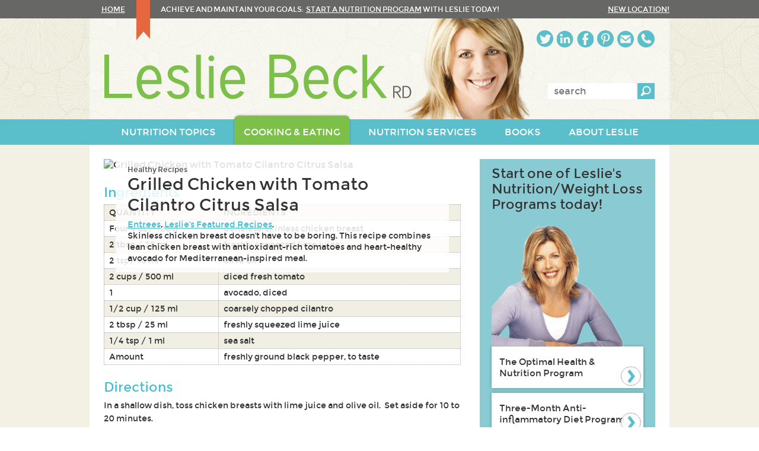

--- FILE ---
content_type: text/html; charset=UTF-8
request_url: https://lesliebeck.com/recipes/grilled-chicken-with-tomato-cilantro-citrus-salsa
body_size: 6280
content:
<!doctype html>
<!--[if lt IE 7]>      <html lang="en" class="lt-ie9 lt-ie8 lt-ie7"> <![endif]-->
<!--[if IE 7]>         <html lang="en" class="lt-ie9 lt-ie8"> <![endif]-->
<!--[if IE 8]>         <html lang="en" class="lt-ie9"> <![endif]-->
<!--[if gt IE 8]><!--> <html lang="en"> <!--<![endif]-->
<head>
	<meta charset="utf-8" />
	<meta http-equiv="X-UA-Compatible" content="IE=edge" />
	<meta http-equiv="Content-Type" content="text/html; charset=utf-8" />

	<title>Grilled Chicken with Tomato Cilantro Citrus Salsa</title>
	<meta name="description" content="Recipe for Grilled Chicken with Tomato Cilantro Citrus Salsa. Skinless chicken breast doesn&amp;#39;t have to be boring. " />	
	
	<meta name="author" content="Barking Dog Studios, www.barkingdogstudios.com" />
	<meta name="viewport" content="width=device-width, initial-scale=1" />
	<meta property="og:site_name" content="Leslie Beck" />
	<meta name="p:domain_verify" content="012d40ffb805c89a0af4920ac51133c6"/>
	<meta name="msvalidate.01" content="72D4C7FFCE5DBEC79FF1D5671EF1CF2A" />
	<link rel="shortcut icon" href="/assets/img/favicon.ico" />

			<meta property="og:title" content="Grilled Chicken with Tomato Cilantro Citrus Salsa" />
		<meta property="og:description" content="Recipe for Grilled Chicken with Tomato Cilantro Citrus Salsa. Skinless chicken breast doesn&amp;#39;t have to be boring." />
		<meta property="og:type" content="website" />
		<meta property="og:url" content="https://lesliebeck.com/recipes/grilled-chicken-with-tomato-cilantro-citrus-salsa" />
		<meta property="og:image" content="https://lesliebeck.com/assets/img/website-og.png?ts=20170906-01" />
	
	<!-- One stylesheet to rule them all (minimizes HTTP requests) -->
	<link rel="stylesheet" href="/assets/style/compiled/style.css" />
	<link rel="stylesheet" href="/assets/style/hotfix.css?ts=20170105" />
		

	<!-- Google Analytics -->
	<style>.async-hide { opacity: 0 !important} </style>
	<script>(function(a,s,y,n,c,h,i,d,e){s.className+=' '+y;h.start=1*new Date;
	h.end=i=function(){s.className=s.className.replace(RegExp(' ?'+y),'')};
	(a[n]=a[n]||[]).hide=h;setTimeout(function(){i();h.end=null},c);h.timeout=c;
	})(window,document.documentElement,'async-hide','dataLayer',4000,
	{'GTM-KT8HSV6':true});</script>

	<script>
	(function(i,s,o,g,r,a,m){i['GoogleAnalyticsObject']=r;i[r]=i[r]||function(){
	(i[r].q=i[r].q||[]).push(arguments)},i[r].l=1*new Date();a=s.createElement(o),
	m=s.getElementsByTagName(o)[0];a.async=1;a.src=g;m.parentNode.insertBefore(a,m)
	})(window,document,'script','https://www.google-analytics.com/analytics.js','ga');
	ga('create', 'UA-6054337-2', 'auto');
	ga('require', 'GTM-KT8HSV6');
	ga('send', 'pageview');
	</script>
	
	</head>

<body>
<script type="application/ld+json">
{
  "@context" : "http://schema.org",
  "@type" : "Organization",
  "name" : "Leslie Beck, RD",
  "url" : "https://lesliebeck.com",
  "sameAs" : [
    "http://twitter.com/LeslieBeckRD",
    "http://www.facebook.com/pages/Leslie-Beck-Nutrition-Consulting-Inc/122504464498600",
    "http://www.pinterest.com/lesliebeck1/",
	"https://plus.google.com/107275328144873210741",
    "https://www.linkedin.com/company/leslie-beck-nutrition-consulting-inc"
 ]
}
</script>
	<header class="site-header" role="banner">
		<p class="visuallyhidden focusable">
			<a href="#content">Skip to content</a>
			<a href="#navigation">Skip to navigation</a>
		</p>

		<div class="topbar">
			<div class="container clearfix">
				<p><a href="/" class="home-link">Home</a> Achieve and maintain your goals:&nbsp;&nbsp;<a href="/nutrition-services/book-an-appointment">Start a nutrition program</a> with Leslie today!</p>
				<a class="new-location" href="/about-leslie/contact-leslie-beck">NEW location!</a>
			</div>
		</div>

		<div class="main">
			<div class="container clearfix">
									<div class="branding">
						<a href="/"><img src="/assets/img/logo-2x.png" alt="Leslie Beck, RD" /></a>
					</div>
				
				<div class="hamburger"></div>

				<div class="contact-social">
					<ul>
						<li class="twitter"><a href="https://twitter.com/LeslieBeckRD">Twitter</a><span>Twitter</span></li>
						<li class="linkedin"><a href="http://www.linkedin.com/company/5130785?trk=tyah&amp;trkInfo=tarId%3A1400249594334%2Ctas%3Aleslie%20beck%2Cidx%3A2-1-2">LinkedIn</a><span>LinkedIn</span></li>
						<li class="facebook"><a href="https://www.facebook.com/pages/Leslie-Beck-Nutrition-Consulting-Inc/122504464498600">Facebook</a><span>Facebook</span></li>
						<li class="pinterest"><a href="https://www.pinterest.com/lesliebeck1/">Pinterest</a><span>Pinterest</span></li>
						<li class="email"><a href="/cdn-cgi/l/email-protection#e68a83958a8f838483858da68b8382858788c885898b">Email</a><span>Email</span></li>
						<li class="phone"><a href="/nutrition-services/book-an-appointment">Phone</a><span>Appointment Bookings</span></li>
					</ul>
				</div>

				<form class="site-search" role="search" action="/page.php?id=8" method="get">
					<label for="search-keyword" class="visuallyhidden">Enter keywords:</label>
					<input type="search" name="search" id="search-keyword" placeholder="search" value="" />
					<input type="submit" value="Search" />
					<input type="hidden" name="id" value="8" />
				</form><!-- /.site-search -->
			</div>
		</div>

		<nav id="navigation" class="site-nav" role="navigation">
			<div class="container clearfix">
				<ul class="nav-collection clearfix">
			<li class="nav-item">
			<a href="/nutrition-topics">
				<span>Nutrition Topics</span>
			</a>

					</li>
			<li class="nav-item selected">
			<a href="/cooking-eating">
				<span>Cooking & Eating</span>
			</a>

							<ul class="dropdown">
											<li class="dropdown-item">
							<a href="/cooking-eating/featured-foods">Featured Foods</a>

													</li>
											<li class="dropdown-item">
							<a href="/cooking-eating/healthy-recipes">Healthy Recipes</a>

													</li>
									</ul>
					</li>
			<li class="nav-item">
			<a href="/nutrition-services">
				<span>Nutrition Services</span>
			</a>

							<ul class="dropdown">
											<li class="dropdown-item">
							<a href="/nutrition-services/the-optimal-health-nutrition-program">The Optimal Health & Nutrition Program</a>

													</li>
											<li class="dropdown-item">
							<a href="/nutrition-services/threemonth-antiinflammatory-diet-program">Three-Month Anti-inflammatory Diet Program</a>

													</li>
											<li class="dropdown-item">
							<a href="/nutrition-services/the-low-fodmap-diet-program-for-ibs">The Low FODMAP Diet Program for IBS</a>

													</li>
											<li class="dropdown-item">
							<a href="/nutrition-services/dietitianguided-continuous-glucose-monitoring-program">Dietitian-Guided Continuous Glucose Monitoring Program</a>

													</li>
											<li class="dropdown-item">
							<a href="/nutrition-services/book-an-appointment">Book an appointment</a>

													</li>
											<li class="dropdown-item">
							<a href="/nutrition-services/nutrition-seminars-and-workshops">Nutrition Seminars and Workshops</a>

													</li>
									</ul>
					</li>
			<li class="nav-item">
			<a href="/books">
				<span>Books</span>
			</a>

							<ul class="dropdown">
											<li class="dropdown-item">
							<a href="/books/q-a-with-leslie-about-the-nofail-diet">Q & A with Leslie about The No-Fail Diet</a>

													</li>
											<li class="dropdown-item">
							<a href="/books/whats-inside-the-nofail-diet">What's Inside The No-Fail Diet?</a>

													</li>
											<li class="dropdown-item">
							<a href="/books/sample-menu-from-the-nofail-diet-week-3-sunday">Sample Menu from The No-Fail Diet: Week 3, Sunday</a>

													</li>
											<li class="dropdown-item">
							<a href="/books/sample-menu-from-the-nofail-diet-week-7-tuesday">Sample Menu from The No-Fail Diet: Week 7, Tuesday</a>

													</li>
									</ul>
					</li>
			<li class="nav-item">
			<a href="/about-leslie">
				<span>About Leslie</span>
			</a>

							<ul class="dropdown">
											<li class="dropdown-item">
							<a href="/about-leslie/contact-leslie-beck">Contact Leslie Beck</a>

													</li>
											<li class="dropdown-item">
							<a href="/about-leslie/subscribe-to-leslies-enewsletter">Subscribe to Leslie's eNewsletter</a>

													</li>
											<li class="dropdown-item">
							<a href="/about-leslie/related-links">Related Links</a>

													</li>
									</ul>
					</li>
	</ul>			</div>
		</nav><!-- /.site-nav -->
	</header><!-- /.site-header -->

	<div role="main" id="content" class="page-wrap">
		<div class="container clearfix">
			<article class="page-content clearfix" itemscope itemtype="http://schema.org/Recipe">
				<div class="topic-header">
					<div class="topic-header-overlay">
						<ul class="breadcrumbs">
							<li><a href="/cooking-eating/healthy-recipes">Healthy Recipes</a></li>
						</ul>
						<h1 class="topic-header-title" itemprop="name">Grilled Chicken with Tomato Cilantro Citrus Salsa</h1>
						<p itemprop="description">
							<a href="/cooking-eating/healthy-recipes/entrees">Entrees</a>, <a href="/cooking-eating/healthy-recipes/leslies-featured-recipes">Leslie's Featured Recipes</a>.<br />							Skinless chicken breast doesn&#39;t have to be boring. This recipe combines lean chicken breast with antioxidant-rich tomatoes and heart-healthy avocado for Mediterranean-inspired meal.  
						</p>
					</div>

											<img src="/cms/recipes/articleMain/grilled_chicken_and_avocado.jpg" alt="Grilled Chicken with Tomato Cilantro Citrus Salsa" itemprop="image" />
											
		            <div class="addthis_sharing_toolbox"></div>
				</div><!-- /.topic-header -->

				<meta itemprop="url" content="https://lesliebeck.com/recipes/grilled-chicken-with-tomato-cilantro-citrus-salsa" />
				<meta itemprop="recipeCategory" content="Entrees" />

									<meta itemprop="keywords" content="Grilled Chicken with Tomato Cilantro Citrus Salsa" />
								
				<div class="body-content">
					<h2>Ingredients</h2>

					<table class="recipe-ingredients">
						<thead>
							<th>Quantity</th>
							<th>Ingredients</th>
						</thead>
						<tbody>
															<tr itemprop="recipeIngredient">
									<td valign="top">Four 4 oz./ 120 g </td>
									<td>boneless, skinless chicken breast</td>
								</tr>
															<tr class="alt" itemprop="recipeIngredient">
									<td valign="top">2 tbsp / 25 ml </td>
									<td>freshly squeezed lime juice</td>
								</tr>
															<tr itemprop="recipeIngredient">
									<td valign="top">2 tsp/ 10 ml </td>
									<td>olive oil</td>
								</tr>
															<tr class="alt" itemprop="recipeIngredient">
									<td valign="top">2 cups / 500 ml </td>
									<td>diced fresh tomato</td>
								</tr>
															<tr itemprop="recipeIngredient">
									<td valign="top">1 </td>
									<td>avocado, diced</td>
								</tr>
															<tr class="alt" itemprop="recipeIngredient">
									<td valign="top">1/2 cup / 125 ml </td>
									<td>coarsely chopped cilantro</td>
								</tr>
															<tr itemprop="recipeIngredient">
									<td valign="top">2 tbsp / 25 ml </td>
									<td>freshly squeezed lime juice</td>
								</tr>
															<tr class="alt" itemprop="recipeIngredient">
									<td valign="top">1/4 tsp / 1 ml </td>
									<td>sea salt</td>
								</tr>
															<tr itemprop="recipeIngredient">
									<td valign="top">Amount </td>
									<td>freshly ground black pepper, to taste</td>
								</tr>
													</tbody>
					</table><!-- /.recipe-ingredients -->

											<h2>Directions</h2>
						<div itemprop="recipeInstructions">
							<p>In a shallow dish, toss chicken breasts with lime juice and&nbsp;olive oil.&nbsp; Set aside for 10 to 20 minutes.</p>

<p>Meanwhile, preheat grill over medium-low heat.</p>

<p>Place chicken on grill and cook for 18-20 minutes, or until cooked through, turning every 4-5 minutes.</p>

<p>Meanwhile, in a small mixing bowl combine tomato, avocado, cilantro, lime juice, salt and pepper.&nbsp; Toss to combine.</p>

<p>Remove chicken from grill, and cover with tomato mixture.&nbsp; Serve immediately.</p>

<p>Serves 4.</p>

<p>Per chicken breast with &frac12; cup (125 ml) salsa: 307 calories, 26 g protein, 19 g total fat (4 g saturated fat), 8 g carbohydrate, 4 g fibre, 77 mg cholesterol, 218 mg sodium</p>

<p>Excellent source of: vitamin K, potassium&nbsp;</p>

<p>Good source of: vitamin C, vitamin E, magnesium, folate</p>

						</div>
					
					
											<p class="source">Source:
															<a href="/books/leslie-becks-longevity-diet">Leslie Beck's Longevity Diet</a>
								<meta itemprop="author" content="Leslie Beck&#039;s Longevity Diet" />
													</p>
					
				</div>
			</article><!-- /.page-content -->

			<aside class="page-sidebar" role="complementary">
	<aside class="start-programs">
		<h3 class="start-programs-title">Start one of Leslie's Nutrition/Weight Loss Programs today!</h3>
		<img src="/assets/img/leslie-one-on-one.png" alt="Leslie" />

		<div class="program weight-management">
			<a href="/nutrition-services/the-optimal-health-nutrition-program">The Optimal Health & Nutrition Program</a>
		</div>

		<div class="program nutrition-counselling">
			<a href="/nutrition-services/threemonth-antiinflammatory-diet-program">Three-Month Anti-inflammatory Diet Program</a>
		</div>

		<div class="program fodmap-diet">
			<a href="/nutrition-services/the-low-fodmap-diet-program-for-ibs">The Low FODMAP Diet Program for IBS</a>
		</div>

		<div class="program cgm-program">
			<a href="/nutrition-services/dietitianguided-continuous-glucose-monitoring-program">Dietitian-Guided Continuous Glucose Monitoring Program</a>
		</div>
	</aside>

	
	<aside class="featured-content article">
		<p class="featured-section">featured article</p>
		<h3 class="featured-title"><a href="/articles/2026/01/12/five-foods-surprisingly-high-in-antioxidants">Five foods surprisingly high in antioxidants</a></h3>
		<p class="description">We&rsquo;ve been told to eat a variety colourful fruit and vegetables each day get plenty of antioxidants. Bright orange butternut squash, sweet potato and…</p>
		<a class="overlay-link" href="/articles/2026/01/12/five-foods-surprisingly-high-in-antioxidants">Keep reading &raquo;</a>
	</aside>

			<aside class="featured-content">
			<div class="featured-header">
				<p class="featured-section">featured recipe</p>
				<h3 class="featured-title"><a href="/recipes/moroccan-chickpea-stew">Moroccan Chickpea Stew</a></h3>
			</div>
			<img src="/cms/recipes/homePageFeature/iStock_000036800892_Small.jpg" alt="Moroccan Chickpea Stew" />			<a class="overlay-link" href="/recipes/moroccan-chickpea-stew">Keep reading &raquo;</a>
		</aside>
	
						<aside class="featured-topic">
				<h3 class="featured-topic-title"><a href="/articles/2026/01/12/common-food-preservatives-linked-to-type-2-diabetes-risk">Common food preservatives linked to type 2 diabetes risk</a></h3>
				<a class="overlay-link" href="/articles/2026/01/12/common-food-preservatives-linked-to-type-2-diabetes-risk">Keep reading &raquo;</a>
			</aside>
				
</aside><!-- /.page-sidebar -->
			<aside class="books-by-leslie clearfix">
	<h3>Books by Leslie Beck</h3>
	<a class="shop-tag" href="/books">Shop</a>

	<div class="featured-books">
		<ul class="book-collection clearfix">
							<li class="book row-start">
					<a href="/books/the-plant-based-power-diet">
																		<img src="/cms/books/bookFooterLarge/Beck_PlantBasedPowerDiet.jpg" alt="The Plant-Based Power Diet" />
					</a>
				</li>
							<li class="book">
					<a href="/books/leslie-becks-healthy-kitchen">
																		<img src="/cms/books/bookFooterLarge/Beck_HealthyKitchen.jpg" alt="Leslie Beck&#039;s Healthy Kitchen" />
					</a>
				</li>
							<li class="book">
					<a href="/books/leslie-becks-longevity-diet">
																		<img src="/cms/books/bookFooterLarge/Beck_LongevityDiet.jpg" alt="Leslie Beck&#039;s Longevity Diet" />
					</a>
				</li>
					</ul>
	</div>

	<div class="other-books">
		<ul class="book-collection clearfix">
																			<li class="book row-start">
					<a href="/books/the-complete-nutrition-guide-for-women">
																		<img src="/cms/books/bookFooterSmall/Beck_Complete-ngfw.jpg" alt="The Complete Nutrition Guide for Women" />
					</a>
				</li>
															<li class="book">
					<a href="/books/the-complete-nutrition-guide-to-menopause">
																		<img src="/cms/books/bookFooterSmall/Beck_Menopause.jpg" alt="The Complete Nutrition Guide to Menopause" />
					</a>
				</li>
																			<li class="book row-end">
					<a href="/books/10-steps-to-healthy-eating">
																		<img src="/cms/books/bookFooterSmall/Beck_10Steps.jpg" alt="10 Steps to Healthy Eating" />
					</a>
				</li>
																			<li class="book row-start">
					<a href="/books/the-complete-a-z-nutrition-encyclopedia">
																		<img src="/cms/books/bookFooterSmall/Beck_A-Z-Nutrition.jpg" alt="The Complete A–Z Nutrition Encyclopedia" />
					</a>
				</li>
															<li class="book">
					<a href="/books/heart-healthy-foods-for-life">
																		<img src="/cms/books/bookFooterSmall/book_hearthealthy-lg.jpg" alt="Heart Healthy Foods for Life" />
					</a>
				</li>
																			<li class="book row-end">
					<a href="/books/foods-that-fight-disease">
																		<img src="/cms/books/bookFooterSmall/Beck_FightingFoods-sm.jpg" alt="Foods that Fight Disease" />
					</a>
				</li>
					</ul>
	</div>

	<a class="see-all all-books" href="/books">see all books <span>+</span></a>
</aside>
		</div><!-- /.container -->
	</div><!-- /#content -->

<footer class="site-footer" role="contentinfo">
	<div class="container clearfix">
		<div class="footer-main">
			<section class="important-links clearfix">
				<div class="link-group">
					<h4>About Leslie Beck, RD</h4>
					<ul>
						<li><a href="/about-leslie">About Leslie Beck</a></li>
						<li><a href="/about-leslie/contact-leslie-beck">Contact Us</a></li>
						<li><a href="/about-leslie/subscribe-to-leslies-enewsletter">Subscribe to Leslie's eNewsletter</a></li>
						<li><a href="/page.php?id=236">Leslie's RSS Feeds</a></li>
					</ul>
				</div>

				<div class="link-group">
					<h4>Nutrition Programs</h4>
					<ul>
						<li><a href="/nutrition-services">Working with Leslie</a></li>
						<li><a href="/nutrition-services/leslie-becks-three-month-diet-nutrition-program">Three Month Weight Management Program</a></li>
						<li><a href="/nutrition-services/the-optimal-health-nutrition-program">Optimal Health &amp; Nutrition Counselling Program</a></li>
						<li><a href="/nutrition-services/the-low-fodmap-diet-program-for-ibs">Low FODMAP Diet for IBS</a></li>
						<li><a href="/nutrition-services/dietitianguided-continuous-glucose-monitoring-program">Dietitian-Guided Continuous Glucose Monitoring Program</a></li>
					</ul>
				</div>

				<div class="link-group">
					<h4>Helpful Resources</h4>
					<ul>
						<li><a href="/nutrition-topics">Nutrition Topics</a></li>
						<li><a href="/cooking-eating/featured-foods">Featured Foods</a></li>
						<li><a href="/cooking-eating/healthy-recipes">Healthy Recipes</a></li>
						<li><a href="/books">Books by Leslie Beck</a></li>
						<li><a href="/health-tools#bmi">Body Mass Index Calculator</a></li>
						<li><a href="/health-tools#ratio">Waist/Hip Ratio Calculator</a></li>
						<li><a href="/site-map">Site Map</a></li>
					</ul>
				</div>
			</section><!-- /.important-links -->

			<div class="legal">
				<p>Copyright &copy; 2026 Leslie Beck Nutrition Consulting Inc. All rights reserved. <a href="/privacy-policy">Privacy Policy</a>.</p>
				<p>All research on this web site is the property of Leslie Beck Nutrition Consulting Inc. and is protected by copyright. Keep in mind that research on these matters continues daily and is subject to change. The information presented is not intended as a substitute for medical treatment. It is intended to provide ongoing support of your healthy lifestyle practices.</p>
			</div>
		</div><!-- /.footer-main -->

		<div class="footer-supplementary">
			<div class="featured-in">
				<h4>Leslie is regularly featured in:</h4>

				<ul class="clearfix">
					<li><a href="https://www.theglobeandmail.com/life/health-and-fitness/health/leslie-beck-eight-ways-to-slash-excess-calories-from-your-summer-diet/article35334173/"><img src="/assets/img/globemail.png" alt="The Globe and Mail" /></a></li>
					<li><a href="http://www.ctvnews.ca/ctv-news-channel"><img src="/assets/img/ctvnews.png" alt="CTV News Channel" /></a></li>
					<li><a href="http://www.cjad.com/"><img src="/assets/img/cjad.png" alt="CJAD 800 AM" /></a></li>
				</ul>
			</div>

			<a href="#" class="leslie"><img src="/assets/img/leslie-speaks.jpg" alt="Leslie speaking" /></a>
			<a class="book-speaking" href="/nutrition-services/nutrition-seminars-and-workshops">Book Leslie Beck as a speaker &raquo;</a>

			<ul class="footer-social">
				<li class="tw"><a href="https://twitter.com/LeslieBeckRD">Twitter</a></li>
				<li class="in"><a href="http://www.linkedin.com/company/5130785?trk=tyah&amp;trkInfo=tarId%3A1400249594334%2Ctas%3Aleslie%20beck%2Cidx%3A2-1-2">LinkedIn</a></li>
				<li class="fa"><a href="https://www.facebook.com/pages/Leslie-Beck-Nutrition-Consulting-Inc/122504464498600">Facebook</a></li>
				<li class="pi"><a href="https://www.pinterest.com/lesliebeck1/">Pinterest</a></li>
				<li class="ma"><a href="/cdn-cgi/l/email-protection#dbb7bea8b7b2beb9beb8b09bb6bebfb8bab5f5b8b4b6">Email</a></li>
				<li class="ph"><a href="tel:4168621553">Phone</a></li>
			</ul>

			<div class="subscribe">
				<h4>Subscribe to our eNewsletter</h4>
				<a href="/about-leslie/subscribe-to-leslies-enewsletter">Subscribe</a>
			</div>
		</div><!-- /.footer-actions -->
	</div><!-- /.container -->
</footer><!-- /.site-footer -->

<!-- JavaScript at the bottom for fast page loading -->
<script data-cfasync="false" src="/cdn-cgi/scripts/5c5dd728/cloudflare-static/email-decode.min.js"></script><script src="https://code.jquery.com/jquery-1.9.1.min.js"></script>
<script src="/assets/script/vendor/jquery.doubleTap.min.js"></script>
<script src="/assets/script/custom.js"></script>
<script src="//s7.addthis.com/js/300/addthis_widget.js#pubid=ra-568c196bfe19a55c" async="async"></script>

<script defer src="https://static.cloudflareinsights.com/beacon.min.js/vcd15cbe7772f49c399c6a5babf22c1241717689176015" integrity="sha512-ZpsOmlRQV6y907TI0dKBHq9Md29nnaEIPlkf84rnaERnq6zvWvPUqr2ft8M1aS28oN72PdrCzSjY4U6VaAw1EQ==" data-cf-beacon='{"version":"2024.11.0","token":"c8219f536af34bb796f58b76e42f2678","r":1,"server_timing":{"name":{"cfCacheStatus":true,"cfEdge":true,"cfExtPri":true,"cfL4":true,"cfOrigin":true,"cfSpeedBrain":true},"location_startswith":null}}' crossorigin="anonymous"></script>
</body>
</html>


--- FILE ---
content_type: text/css
request_url: https://lesliebeck.com/assets/style/compiled/style.css
body_size: 8571
content:
@font-face {
  font-family: "MontserratRegular";
  src: url("../../font/montserrat-regular-webfont.eot");
  src: url("../../font/montserrat-regular-webfont.eot?#iefix") format("embedded-opentype"), url("../../font/montserrat-regular-webfont.woff") format("woff"), url("../../font/montserrat-regular-webfont.ttf") format("truetype"), url("../../font/montserrat-regular-webfont.svg#MontserratRegular") format("svg");
  font-weight: normal;
  font-style: normal; }

@font-face {
  font-family: "AlluraRegular";
  src: url("../../font/allura-regular-webfont.eot");
  src: url("../../font/allura-regular-webfont.eot?#iefix") format("embedded-opentype"), url("../../font/allura-regular-webfont.woff") format("woff"), url("../../font/allura-regular-webfont.ttf") format("truetype"), url("../../font/allura-regular-webfont.svg#AlluraRegular") format("svg");
  font-weight: normal;
  font-style: normal; }

/* ! normalize.css v2.0.1 | MIT License | git.io/normalize */
article,
aside,
details,
figcaption,
figure,
footer,
header,
hgroup,
nav,
section,
summary {
  display: block; }

audio,
canvas,
video {
  display: inline-block;
  *display: inline;
  *zoom: 1; }

audio:not([controls]) {
  display: none;
  height: 0; }

[hidden] {
  display: none; }

html {
  font-family: sans-serif;
  -webkit-text-size-adjust: 100%;
  -ms-text-size-adjust: 100%; }

body {
  margin: 0; }

a:focus {
  outline: thin dotted; }

a:active,
a:hover {
  outline: 0; }

h1 {
  font-size: 2em; }

p,
h1,
h2,
h3,
h4,
h5,
h6 {
  margin-top: 0; }

ul,
ol {
  margin: 0;
  padding-left: 0; }

abbr[title] {
  border-bottom: 1px dotted; }

b,
strong {
  font-weight: bold; }

dfn {
  font-style: italic; }

mark {
  background: #ff0;
  color: #000; }

code,
kbd,
pre,
samp {
  font-family: monospace, serif;
  font-size: 1em; }

pre {
  white-space: pre;
  white-space: pre-wrap;
  word-wrap: break-word; }

q {
  quotes: "\201C" "\201D" "\2018" "\2019"; }

small {
  font-size: 80%; }

sub,
sup {
  font-size: 75%;
  line-height: 0;
  position: relative;
  vertical-align: baseline; }

sup {
  top: -0.5em; }

sub {
  bottom: -0.25em; }

blockquote {
  margin: 0; }

img {
  border: 0; }

svg:not(:root) {
  overflow: hidden; }

figure {
  margin: 0; }

fieldset {
  margin: 0;
  padding: 0; }

legend {
  border: 0;
  padding: 0; }

button,
input,
select,
textarea {
  font-family: inherit;
  font-size: 100%;
  margin: 0;
  *vertical-align: middle; }

button,
input {
  line-height: normal; }

button,
html input[type="button"],
input[type="reset"],
input[type="submit"] {
  -webkit-appearance: button;
  cursor: pointer;
  *overflow: visible; }

button[disabled],
input[disabled] {
  cursor: default; }

input[type="checkbox"],
input[type="radio"] {
  -webkit-box-sizing: border-box;
  box-sizing: border-box;
  padding: 0;
  *height: 13px;
  *width: 13px; }

input[type="search"] {
  -webkit-appearance: textfield; }

input[type="text"], input[type="email"], input[type="search"], input[type="password"] {
  -moz-box-sizing: border-box;
  -webkit-box-sizing: border-box;
  box-sizing: border-box; }

input[type="search"]::-webkit-search-cancel-button,
input[type="search"]::-webkit-search-decoration {
  -webkit-appearance: none; }

button::-moz-focus-inner,
input::-moz-focus-inner {
  border: 0;
  padding: 0; }

textarea {
  overflow: auto;
  vertical-align: top;
  -moz-box-sizing: border-box;
  -webkit-box-sizing: border-box;
  box-sizing: border-box; }

table {
  border-collapse: collapse;
  border-spacing: 0; }

.ir {
  background-color: transparent;
  border: 0;
  overflow: hidden;
  /* IE 6/7 fallback */
  *text-indent: -9999px; }

.ir:before {
  content: "";
  display: block;
  width: 0;
  height: 100%; }

.hidden {
  display: none !important;
  visibility: hidden; }

.visuallyhidden {
  border: 0;
  clip: rect(0 0 0 0);
  height: 1px;
  margin: -1px;
  overflow: hidden;
  padding: 0;
  position: absolute;
  width: 1px; }

.visuallyhidden.focusable:active,
.visuallyhidden.focusable:focus {
  clip: auto;
  height: auto;
  margin: 0;
  overflow: visible;
  position: static;
  width: auto; }

.invisible {
  visibility: hidden; }

.clearfix:before,
.clearfix:after {
  content: " ";
  display: table; }

.clearfix:after {
  clear: both; }

.clearfix {
  *zoom: 1; }

body {
  font: normal 100% "MontserratRegular", Helvetica, Arial, sans-serif;
  color: #333; }

h1, h2, h3, h4, h5, h6 {
  font-weight: normal; }

img {
  max-width: 100%;
  height: auto; }

a:focus {
  outline: none; }

.topbar,
.site-search,
.contact-social,
.nutrition-ideas-signup {
  display: none; }

.container {
  padding: 0 20px; }

.page-wrap .container {
  padding: 0; }

.site-header {
  background: url(../../img/background.jpg) repeat 0 0; }
  .site-header .main {
    padding: 24px 0 16px;
    background-color: rgba(255, 255, 255, 0.5); }

.branding {
  float: left;
  margin-bottom: 0;
  width: 71.875%; }
  .branding a,
  .branding img {
    display: block; }

.hamburger {
  float: right;
  width: 30px;
  height: 30px;
  background: url(../../img/icon-hamburger.png) no-repeat 0 0; }
  .hamburger:hover, .hamburger:focus {
    cursor: pointer; }

.tagline {
  margin-bottom: 0;
  padding: 12px 20px;
  font: normal 1.0625em "MontserratRegular", Helvetica, Arial, sans-serif;
  line-height: 1.4;
  -webkit-box-shadow: 0 0 5px rgba(0, 0, 0, 0.2);
  -moz-box-shadow: 0 0 5px rgba(0, 0, 0, 0.2);
  box-shadow: 0 0 5px rgba(0, 0, 0, 0.2);
  background-color: #ebe8d9;
  color: #333; }

.see-all-wrap {
  padding-top: 4px;
  border-top: 1px dotted #aea784; }

.see-all {
  display: block;
  padding: 8px 20px;
  overflow: hidden;
  text-align: left;
  font-size: 1.125em;
  text-transform: lowercase;
  text-decoration: none;
  background-color: #f1efe4;
  color: #333; }
  .see-all span {
    float: right;
    color: #5abecb; }

.site-footer {
  padding: 24px 0;
  background: #5abecb url(../../img/bg-footer.jpg); }
  .site-footer h4 {
    margin-bottom: 8px;
    padding: 0 4px;
    font: 0.9375em "MontserratRegular", Helvetica, Arial, sans-serif;
    color: #fff; }

.link-group {
  margin-bottom: 24px; }
  .link-group ul {
    list-style: none;
    border-top: dotted 1px #fff;
    border-top: dotted 1px rgba(255, 255, 255, 0.6); }
  .link-group li {
    font-size: 0.75em;
    border-bottom: dotted 1px #fff;
    border-bottom: dotted 1px rgba(255, 255, 255, 0.6); }
  .link-group a {
    display: block;
    padding: 6px 4px;
    text-decoration: none;
    color: #333; }
    .link-group a:hover, .link-group a:focus {
      background-color: #7bc7cb;
      background-color: rgba(255, 255, 255, 0.1); }

.footer-supplementary {
  text-align: center; }

.legal {
  display: none; }

.subscribe {
  margin-top: 12px;
  padding-top: 12px;
  border-top: 1px dotted #fff;
  text-align: center; }
  .subscribe h4 {
    margin-bottom: 8px;
    font: 0.75em "MontserratRegular", Helvetica, Arial, sans-serif;
    text-transform: uppercase;
    color: #434584; }
  .subscribe a {
    display: block;
    margin: 0 auto;
    width: 90%;
    height: 50px;
    text-indent: -9999px;
    background: url(../../img/button-subscribe.png) no-repeat 0 0; }
    .subscribe a:active {
      position: relative;
      top: 1px; }

.featured-in h4 {
  margin-bottom: 8px;
  padding: 0 4px;
  font: 0.9375em "MontserratRegular", Helvetica, Arial, sans-serif;
  color: #fff; }

.featured-in ul {
  margin-bottom: 12px;
  list-style: none; }
  .featured-in ul li {
    display: inline-block;
    margin: 0 4px; }

.leslie {
  display: inline-block;
  line-height: 0; }

.book-speaking {
  display: block;
  font-size: 0.875em;
  text-decoration: none;
  color: #333; }

.footer-social {
  margin: 16px 0;
  list-style: none; }
  .footer-social li {
    display: inline-block;
    margin: 0 4px;
    background-image: url(../../img/sprite-social-footer.png);
    background-repeat: no-repeat; }
    .footer-social li.in {
      background-position: -29px; }
    .footer-social li.fa {
      background-position: -58px; }
    .footer-social li.pi {
      background-position: -145px; }
    .footer-social li.ma {
      background-position: -87px; }
    .footer-social li.ph {
      background-position: -116px 0px; }
    .footer-social li a {
      display: inline-block;
      width: 29px;
      height: 29px;
      text-indent: -9999px; }

.site-nav {
  display: none;
  background-color: #5abecb; }
  .site-nav .container {
    padding: 8px 0; }

.nav-item {
  list-style: none; }
  .nav-item:hover .dropdown {
    display: block; }
  .nav-item a {
    display: block;
    padding: 8px 20px;
    text-transform: uppercase;
    text-decoration: none;
    background-color: #5abecb;
    color: #fff; }
    .nav-item a:hover, .nav-item a:focus {
      background-color: #3fb0bf; }

.dropdown {
  display: none;
  background-color: #f1efe4; }

.dropdown-item {
  display: block;
  margin: 0;
  text-align: left;
  font-size: 0.875em; }
  .dropdown-item a {
    display: block;
    padding: 8px 20px;
    text-transform: none;
    background-color: #f1efe4;
    color: #333; }
    .dropdown-item a:hover, .dropdown-item a:focus {
      background-color: #e7e3d0; }

.featured-content {
  position: relative;
  margin-bottom: 12px; }
  .featured-content.article, .featured-content.recipes {
    position: relative;
    margin-top: 12px;
    padding: 8px 20px;
    background-color: #f1efe4; }
    .featured-content.article:after, .featured-content.recipes:after {
      position: absolute;
      z-index: 10;
      top: 0;
      right: 8px;
      display: block;
      width: 23px;
      height: 68px;
      background: url(../../img/bookmark.png) no-repeat 0 0;
      content: ''; }
    .featured-content.article .featured-title, .featured-content.recipes .featured-title {
      margin-bottom: 8px; }
  .featured-content .description {
    margin-bottom: 0;
    font-size: 0.75em;
    line-height: 1.6; }
  .featured-content img {
    display: block;
    width: 100%;
    height: auto; }
  .featured-content .overlay-link {
    position: absolute;
    z-index: 10;
    top: 0;
    right: 0;
    bottom: 0;
    left: 0;
    display: block;
    text-indent: -9999px;
    background: url(../../img/icon-topic-arrow.png) no-repeat right bottom; }

.recipe-collection {
  margin: 0 0 6px 16px;
  list-style: disc; }

.recipe-item {
  font-size: 0.75em;
  line-height: 1.6; }
  .recipe-item a {
    text-decoration: none;
    color: #333; }
    .recipe-item a:hover, .recipe-item a:focus {
      text-decoration: underline; }

.featured-header {
  position: absolute;
  z-index: 10;
  top: 0;
  right: 10px;
  left: 10px;
  padding: 6px 10px;
  background-color: rgba(255, 255, 255, 0.85); }

.featured-section {
  margin-bottom: 0;
  font: 2.25em "AlluraRegular", Helvetica, Arial, sans-serif;
  line-height: 1;
  text-transform: lowercase;
  color: #6c984c; }

.featured-title {
  margin-bottom: 0;
  font-size: 1.25em;
  line-height: 1.2; }
  .featured-title a {
    text-decoration: none;
    color: #333; }

.topics {
  background-color: #fff; }

.featured-topic {
  position: relative;
  margin-bottom: 6px;
  padding: 8px 20px;
  background-color: #f1efe4; }
  .featured-topic .overlay-link {
    position: absolute;
    z-index: 10;
    top: 0;
    right: 0;
    bottom: 0;
    left: 0;
    display: block;
    text-indent: -9999px;
    background: url(../../img/icon-topic-arrow.png) no-repeat right bottom; }

.featured-topic-title {
  margin-bottom: 0;
  font-size: 1.25em;
  line-height: 1.2; }
  .featured-topic-title a {
    text-decoration: none;
    color: #333; }

.page-content {
  padding: 24px 20px; }

.breadcrumbs {
  margin-bottom: 16px;
  font-size: 0.75em;
  color: #444; }
  .breadcrumbs a {
    text-decoration: none;
    color: #444; }

.page-title {
  margin-bottom: 8px;
  color: #7cbf49; }

.topic-header {
  margin-bottom: 16px; }
  .topic-header p {
    font-size: 0.875em;
    line-height: 1.4; }
    .topic-header p a {
      text-decoration: underline;
      color: #45bdcc; }
  .topic-header img {
    width: 100%; }

.topic-header-title {
  margin-bottom: 6px;
  font-size: 1.75em; }

.topic-group {
  position: relative;
  margin-bottom: 12px;
  padding-top: 20px;
  border-top: 1px dotted #aea784; }
  .topic-group img {
    width: 100%; }
  .topic-group p {
    padding: 8px 3.125% 0;
    font-size: 0.75em;
    line-height: 1.6; }
    .topic-group p a {
      text-decoration: none;
      color: #7cbf49; }
      .topic-group p a:hover, .topic-group p a:focus {
        text-decoration: underline; }

.topic-group-overlay {
  position: absolute;
  z-index: 10;
  top: 20px;
  right: 6.25%;
  left: 6.25%;
  padding: 10px 6.25% 12px;
  background-color: rgba(255, 255, 255, 0.85); }

.topic-group-title {
  margin-bottom: 4px;
  font-size: 1.25em;
  line-height: 1.2; }
  .topic-group-title a {
    text-decoration: none;
    color: #000; }
    .topic-group-title a:hover, .topic-group-title a:focus {
      text-decoration: underline; }

.article-count {
  display: block;
  font-size: 0.875em; }

.latest-topic-title {
  margin: 6px 0;
  padding: 0 3.125%;
  font-size: 0.875em;
  color: #000; }

.latest-topic-collection {
  padding: 0 6.25% 0 8.125%;
  list-style: disc; }

.latest-topic-item {
  margin: 5px 0;
  font-size: 0.75em;
  line-height: 1.3; }
  .latest-topic-item a {
    margin-bottom: 0;
    text-decoration: none;
    color: #7cbf49; }
    .latest-topic-item a:hover, .latest-topic-item a:focus {
      text-decoration: underline; }

.pinit {
  display: none;
  position: absolute;
  right: 10px;
  bottom: 10px; }

.topic-header:hover .pinit {
  display: block; }

.pagination-wrap {
  padding: 12px 20px;
  font: normal 1.0625em "MontserratRegular", Helvetica, Arial, sans-serif;
  line-height: 1.4;
  text-align: center;
  -webkit-box-shadow: 0 0 5px rgba(0, 0, 0, 0.2);
  -moz-box-shadow: 0 0 5px rgba(0, 0, 0, 0.2);
  box-shadow: 0 0 5px rgba(0, 0, 0, 0.2);
  background-color: #ebe8d9;
  color: #333; }

.showing-results {
  margin-bottom: 2px;
  font-size: 0.875em; }

.page-search {
  position: relative;
  margin-bottom: 12px; }
  .page-search input[type="text"] {
    display: block;
    padding: 0 40px 0 6px;
    width: 100%;
    height: 40px;
    font-size: 0.875em;
    border: 1px solid #aaa;
    color: #333; }
    .page-search input[type="text"]:focus {
      border-color: #777; }
  .page-search input[type="submit"] {
    position: absolute;
    z-index: 10;
    top: 4px;
    right: 4px;
    bottom: 2px;
    display: block;
    width: 32px;
    height: 32px;
    text-indent: -9999px;
    border: none;
    background: #5abecb url(../../img/icon-search.png) no-repeat center center; }
    .page-search input[type="submit"]:hover, .page-search input[type="submit"]:focus {
      background-color: #43b5c4; }

.pagination {
  list-style: none; }
  .pagination li {
    display: inline-block;
    margin-left: -3px;
    font-size: 0.875em; }
  .pagination a {
    display: inline-block;
    margin: 0 4px;
    text-decoration: none;
    border-bottom: 1px solid #ebe8d9;
    color: #333; }
    .pagination a:hover, .pagination a:focus {
      border-bottom: 1px solid #5abecb; }

.listing-collection {
  padding-top: 32px; }

.listing-item {
  margin-bottom: 24px; }

.listing-item-title {
  margin-bottom: 6px;
  font-size: 1.375em;
  color: #45bdcc; }
  .listing-item-title a {
    text-decoration: none;
    color: #45bdcc; }
    .listing-item-title a:hover, .listing-item-title a:focus {
      text-decoration: underline; }

.listing-item-description {
  font-size: 0.875em;
  line-height: 1.6; }

.featured-book {
  margin-bottom: 24px; }
  .featured-book img {
    display: block;
    margin-bottom: 12px; }

.book-details h2 {
  margin-bottom: 4px;
  font-size: 1.5em;
  color: #7cbf49; }
  .book-details h2 a {
    text-decoration: none;
    color: #7cbf49; }
    .book-details h2 a:hover, .book-details h2 a:focus {
      text-decoration: underline; }

.book-details p {
  font-size: 0.875em;
  line-height: 1.4; }

.book-metadata {
  margin-bottom: 12px;
  font-size: 0.875em; }
  .book-metadata p {
    margin-bottom: 0; }

.book-purchase {
  display: block;
  margin-bottom: 16px;
  padding: 8px;
  overflow: hidden;
  text-decoration: none;
  border: 1px dotted #999; }
  .book-purchase:hover .sale-meta, .book-purchase:focus .sale-meta {
    background-color: #e25223; }
  .book-purchase .sale-meta {
    float: left;
    display: block;
    margin-bottom: 0;
    padding: 8px 16px 12px;
    width: 50%;
    -webkit-box-sizing: border-box;
    -moz-box-sizing: border-box;
    box-sizing: border-box;
    text-align: right;
    background-color: #e6673e;
    color: #fff; }
  .book-purchase .price {
    font-size: 1.5625em; }
  .book-purchase .currency {
    font-size: 0.8125em; }
  .book-purchase .format {
    display: block;
    font-size: 0.8125em; }
  .book-purchase .buy-now {
    float: right;
    display: block;
    padding: 8px 16px;
    width: 50%;
    -webkit-box-sizing: border-box;
    -moz-box-sizing: border-box;
    box-sizing: border-box;
    font-size: 0.8125em;
    text-transform: uppercase;
    text-decoration: none;
    color: #000; }
    .book-purchase .buy-now img {
      margin-top: 6px;
      width: auto; }

.other-book-collection .book-item {
  margin-bottom: 24px;
  overflow: hidden; }

.other-book-collection .book-meta {
  float: right;
  margin-left: 5.71429%;
  width: 62.85714%; }
  .other-book-collection .book-meta h2 {
    margin-bottom: 6px;
    font-size: 1em;
    color: #7cbf49; }
    .other-book-collection .book-meta h2 a {
      text-decoration: none;
      color: #7cbf49; }
      .other-book-collection .book-meta h2 a:hover, .other-book-collection .book-meta h2 a:focus {
        text-decoration: underline; }
  .other-book-collection .book-meta p {
    font-size: 0.75em;
    line-height: 1.6; }

.other-book-collection .book-link {
  display: block;
  width: 31.42857%; }

.other-book-collection .book-purchase {
  padding: 4px;
  text-decoration: none; }
  .other-book-collection .book-purchase .sale-meta {
    float: none;
    padding: 6px 0;
    width: auto;
    text-align: center; }
  .other-book-collection .book-purchase .price {
    font-size: 1em; }

.book-details-wrap {
  margin-bottom: 24px; }
  .book-details-wrap .book-details blockquote {
    padding: 12px 0; }
    .book-details-wrap .book-details blockquote cite {
      font-size: 0.875em; }
  .book-details-wrap .book-publisher {
    margin-bottom: 6px;
    font-size: 0.8125em; }
  .book-details-wrap .book-isbn {
    margin-bottom: 6px;
    font-size: 0.8125em; }

.page-sidebar {
  padding: 24px 20px; }

.start-programs {
  margin-bottom: 12px;
  padding: 12px 20px;
  background-color: #89cad3; }
  .start-programs .program {
    position: static;
    margin-bottom: 8px;
    width: auto;
    font-size: 0.9375em; }
  .start-programs img {
    display: block; }

.start-programs-title {
  font-size: 1.375em;
  line-height: 1.2;
  color: #333; }

.body-content {
  color: #333; }
  .body-content h2 {
    margin: 24px 0 6px;
    font-size: 1.375em;
    color: #45bdcc; }
  .body-content h3 {
    margin: 24px 0 6px;
    font-size: 1.125em;
    text-transform: uppercase;
    color: #45bdcc; }
  .body-content p {
    margin-bottom: 16px;
    font-size: 0.875em;
    line-height: 1.6; }
    .body-content p.disclaimer {
      font-size: 0.75em; }
  .body-content blockquote {
    margin-bottom: 16px; }
  .body-content ul {
    margin: 0 0 16px 32px;
    list-style: disc; }
  .body-content ol {
    margin: 0 0 16px 32px;
    list-style: decimal; }
  .body-content li {
    font-size: 0.875em;
    line-height: 1.6; }
  .body-content a {
    text-decoration: underline;
    color: #45bdcc; }
  .body-content table {
    margin-bottom: 16px;
    width: 100%;
    border-collapse: collapse;
    border-right: 1px dotted #aaa;
    border-bottom: 1px dotted #aaa;
    font-size: 0.875em; }
    .body-content table tr {
      background-color: #fff; }
      .body-content table tr.alt {
        background-color: #f1efe4; }
    .body-content table th {
      font-weight: normal;
      text-align: left;
      text-transform: uppercase;
      background-color: #f1efe4; }
    .body-content table th,
    .body-content table td {
      padding: 4px 8px;
      border-top: 1px dotted #aaa;
      border-left: 1px dotted #aaa; }

.featured-foods {
  margin-bottom: 24px;
  padding: 12px 20px;
  background-color: #f1efe4; }

.current-feature-title {
  margin-bottom: 18px;
  font-size: 1.25em;
  line-height: 1.1;
  color: #000; }
  .current-feature-title a {
    text-decoration: none;
    color: #6c984c; }

.recipe-count {
  font-size: 0.7em; }

.other-feature-title {
  margin-bottom: 4px;
  font-size: 0.875em;
  text-transform: uppercase; }

.food-collection {
  margin: 0;
  overflow: hidden;
  list-style: none; }

.food-item {
  float: left;
  margin-bottom: 4px;
  width: 45.83333%;
  font-size: 0.8125em; }
  .food-item:nth-child(odd) {
    clear: left;
    margin-right: 8.33333%; }
  .food-item a {
    text-decoration: none;
    color: #6c984c; }
    .food-item a:hover, .food-item a:focus {
      text-decoration: underline; }

.work-with-leslie {
  margin-bottom: 24px;
  padding-bottom: 24px;
  background-color: #f5f4f5; }
  .work-with-leslie h3 {
    margin: 0 0 12px;
    padding: 12px 20px;
    font: 2.625em "AlluraRegular", Helvetica, Arial, sans-serif;
    line-height: 1.15;
    background-color: #45bdcc;
    color: #fff; }
  .work-with-leslie h4 {
    font-size: 1.375em; }
  .work-with-leslie .content {
    margin: 0;
    padding: 0 20px; }
    .work-with-leslie .content p {
      font-size: 0.875em;
      line-height: 1.4; }

.programs {
  padding: 12px 20px 0; }
  .programs p {
    margin-bottom: 0;
    padding: 0 16px;
    font: 0.9375em "MontserratRegular", Helvetica, Arial, sans-serif;
    text-transform: uppercase;
    text-align: center;
    color: #666; }

.program {
  margin: 12px 0 0;
  font-size: 1.0625em;
  background-color: #fff;
  -webkit-box-shadow: 0 0 5px rgba(0, 0, 0, 0.3);
  -moz-box-shadow: 0 0 5px rgba(0, 0, 0, 0.3);
  box-shadow: 0 0 5px rgba(0, 0, 0, 0.3); }
  .program a {
    position: relative;
    display: block;
    padding: 16px 34px 16px 14px;
    text-decoration: none;
    background-color: #fff;
    color: #333; }
    .program a:after {
      position: absolute;
      z-index: 10;
      right: 4px;
      bottom: 4px;
      display: block;
      width: 34px;
      height: 33px;
      background: url(../../img/sprite-arrow.png) no-repeat -34px 0;
      content: ''; }
    .program a:hover, .program a:focus {
      background-color: #f7f7f7; }

.books-by-leslie {
  padding: 0 20px 24px; }
  .books-by-leslie h3 {
    margin-bottom: 18px;
    font: 1.375em "MontserratRegular", Helvetica, Arial, sans-serif;
    text-transform: uppercase;
    text-align: center;
    color: #666; }

.shop-tag {
  display: none; }

.featured-books {
  margin-bottom: 14px; }

.book-collection {
  list-style: none; }

.book {
  float: left;
  margin: 0 0 18px 18px;
  width: 80px; }
  .book.row-start {
    clear: left;
    margin-left: 0; }
  .book a {
    display: block; }
  .book img {
    display: block;
    -webkit-box-shadow: 0 0 5px rgba(0, 0, 0, 0.3);
    -moz-box-shadow: 0 0 5px rgba(0, 0, 0, 0.3);
    box-shadow: 0 0 5px rgba(0, 0, 0, 0.3); }

form h4 {
  margin-bottom: 6px; }

form p {
  font-size: 0.8125em;
  line-height: 1.6; }

form a {
  text-decoration: underline;
  color: #45bdcc; }

form .error {
  color: #bb1300; }

.form-title {
  margin-bottom: 12px;
  padding-bottom: 4px;
  font-size: 1.375em;
  border-bottom: 1px dotted #aaa;
  color: #45bdcc; }

.form-section {
  margin-bottom: 16px;
  padding: 0;
  border: none; }

.form-section-title {
  margin-bottom: 12px;
  padding-bottom: 4px;
  font-size: 1.125em;
  text-transform: uppercase;
  border-bottom: 1px dotted #aaa;
  color: #45bdcc; }

.form-field {
  margin-bottom: 12px; }
  .form-field.type-multi label {
    display: inline-block;
    padding-left: 4px; }
  .form-field.type-text label, .form-field.type-select label {
    display: block;
    margin-bottom: 2px; }
  .form-field.type-text textarea,
  .form-field.type-text input[type="text"], .form-field.type-select textarea,
  .form-field.type-select input[type="text"] {
    width: 100%; }
  .form-field.type-age label, .form-field.type-measurement label, .form-field.type-measurement-complex label {
    display: block;
    margin-bottom: 2px; }
  .form-field.type-age select, .form-field.type-measurement select, .form-field.type-measurement-complex select {
    margin-left: 4px; }
  .form-field label {
    font-size: 0.875em;
    line-height: 1.5; }
  .form-field select {
    font-size: 0.8125em; }
  .form-field textarea,
  .form-field input[type="text"] {
    padding: 0 6px;
    height: 28px;
    font-size: 0.8125em;
    border: 1px solid #aaa;
    color: #333; }
    .form-field textarea:focus,
    .form-field input[type="text"]:focus {
      border-color: #777; }

.form-field-group {
  float: left;
  margin-right: 24px; }

.field-option {
  margin-top: 1px; }
  .field-option input[type="text"] {
    width: 50%;
    height: 24px; }
  .field-option label {
    font-size: 0.8125em; }

.date-of-birth span {
  float: left;
  display: block;
  margin-left: 5%;
  width: 30%; }
  .date-of-birth span:first-child {
    margin-left: 0; }

.date-of-birth label {
  font-size: 0.75em; }

.form-actions {
  margin: 24px 0 12px;
  padding-top: 12px;
  border-top: 1px dotted #aaa; }
  .form-actions input[type="submit"] {
    display: inline-block;
    padding: 8px 16px;
    font-size: 1.125em;
    border: none;
    background-color: #7cbf49;
    color: #fff; }

@media only screen and (min-width: 34.375em) {
  .hamburger {
    display: none; }
  .container {
    position: relative;
    margin: 0 auto;
    padding: 0;
    max-width: 978px; }
  .topbar {
    position: relative;
    z-index: 10;
    display: block;
    font-size: 0.75em;
    text-transform: uppercase;
    background-color: #676766;
    color: #fff; }
    .topbar .container {
      padding-top: 8px;
      padding-bottom: 8px; }
    .topbar p {
      float: left;
      margin-bottom: 0;
      width: 77.41935%; }
    .topbar a {
      color: #fff; }
    .topbar .home-link {
      position: relative;
      display: inline-block;
      margin-right: 16px;
      padding: 0 42px 0 2.58065%; }
      .topbar .home-link:after {
        position: absolute;
        z-index: 10;
        top: -8px;
        right: 0;
        display: block;
        width: 23px;
        height: 68px;
        background: url(../../img/bookmark.png) no-repeat 0 0;
        content: ''; }
    .topbar .new-location {
      float: right; }
  .site-header .main {
    position: relative;
    z-index: 8;
    padding: 0;
    background-color: transparent; }
    .site-header .main .container {
      position: relative;
      background: #fff;
      background: rgba(255, 255, 255, 0.5);
      background-image: url(../../img/leslie.png);
      background-repeat: no-repeat;
      background-position: 69.35484% bottom; }
  .site-search {
    display: block;
    position: absolute;
    bottom: 34px;
    right: 2.58065%; }
    .site-search input[type="search"] {
      padding: 0 10px;
      width: 148px;
      height: 27px;
      border: none; }
      .site-search input[type="search"]:focus {
        outline: none; }
    .site-search input[type="submit"] {
      width: 29px;
      height: 27px;
      text-indent: -9999px;
      background: #5abecb url(../../img/icon-search.png) no-repeat 5px 5px;
      border: none; }
      .site-search input[type="submit"]:hover, .site-search input[type="submit"]:focus {
        background-color: #47b6c5; }
  .branding {
    margin: 60px 0 34px 2.58065%;
    width: 53.76344%; }
    .branding a:focus {
      outline: none; }
  .contact-social {
    display: block;
    position: absolute;
    top: 10px;
    right: 2.58065%; }
    .contact-social ul {
      list-style: none; }
      .contact-social ul li {
        float: left;
        margin-left: 6px;
        padding: 10px 0 30px; }
        .contact-social ul li.twitter span {
          background-position: -167px 0; }
        .contact-social ul li.linkedin a {
          background-position: -29px 0; }
        .contact-social ul li.linkedin span {
          background-position: -134px 0; }
        .contact-social ul li.facebook a {
          background-position: -58px 0; }
        .contact-social ul li.facebook span {
          background-position: -99px 0; }
        .contact-social ul li.pinterest a {
          background-position: -145px 0; }
        .contact-social ul li.pinterest span {
          background-position: -65px 0; }
        .contact-social ul li.email a {
          background-position: -88px 0; }
        .contact-social ul li.email span {
          background-position: -31px 0; }
        .contact-social ul li.phone a {
          background-position: -116px 0;
          width: 29px; }
        .contact-social ul li.phone span {
          background-position: 3px 0; }
        .contact-social ul li:hover a, .contact-social ul li:focus a {
          opacity: 0.8; }
        .contact-social ul li:hover span, .contact-social ul li:focus span {
          display: block; }
      .contact-social ul a {
        display: block;
        width: 28px;
        height: 29px;
        text-indent: -9999px;
        background: url(../../img/sprite-social.png) no-repeat 0 0; }
      .contact-social ul span {
        display: none;
        position: absolute;
        top: 40px;
        right: 0;
        left: 6px;
        padding: 10px 0 5px 16px;
        font-size: 0.75em;
        text-transform: uppercase;
        background: url(../../img/bg-social-line.png) no-repeat;
        color: #666; }
        .contact-social ul span:hover, .contact-social ul span:focus {
          display: block; }
  .see-all:hover, .see-all:focus {
    color: #000; }
  .see-all span {
    float: none;
    padding-left: 5px;
    color: #5abecb; }
  .site-footer {
    padding: 0;
    background: #5abecb url(../../img/bg-footer.jpg); }
  .footer-main {
    float: left;
    width: 67.28016%; }
  .important-links {
    padding: 48px 0 0 3.64742%; }
  .link-group {
    float: left;
    margin-right: 5.04732%;
    width: 28.23344%; }
    .link-group h2 {
      font: 0.9375em "MontserratRegular", Helvetica, Arial, sans-serif;
      color: #fff; }
  .footer-supplementary {
    position: absolute;
    z-index: 10;
    top: 0;
    right: 0;
    width: 32.71984%;
    height: 100%;
    background-color: #7bc7cb; }
  .featured-in {
    padding-top: 32px; }
  .book-speaking {
    clear: both;
    display: block;
    font-size: 0.875em;
    text-decoration: none;
    color: #333; }
  .legal {
    clear: both;
    display: block !important;
    padding: 24px 4.86322% 36px 3.64742%;
    font-size: 0.75em;
    line-height: 1.5;
    color: #fff; }
    .legal a {
      text-decoration: underline;
      color: #fff; }
  .subscribe a {
    margin: 0 auto;
    width: 74.375%; }
    .subscribe a:focus {
      outline: none; }
  .site-nav {
    position: relative;
    z-index: 10;
    display: block !important; }
    .site-nav .container {
      padding-top: 0;
      padding-bottom: 0; }
    .site-nav ul {
      text-align: center; }
  .nav-item {
    position: relative;
    display: inline-block;
    margin: 0 6px; }
    .nav-item.selected > a {
      margin-top: -6px;
      padding-top: 18px;
      background-color: #7cbf49;
      -webkit-border-top-right-radius: 8px;
      -moz-border-radius-topright: 8px;
      border-top-right-radius: 8px;
      -webkit-border-top-left-radius: 8px;
      -moz-border-radius-topleft: 8px;
      border-top-left-radius: 8px;
      -webkit-box-shadow: 0 -1px 3px rgba(0, 0, 0, 0.25);
      -moz-box-shadow: 0 -1px 3px rgba(0, 0, 0, 0.25);
      box-shadow: 0 -1px 3px rgba(0, 0, 0, 0.25); }
    .nav-item.selected:hover > a, .nav-item.selected:focus > a {
      background-color: #7cbf49; }
    .nav-item:hover > a, .nav-item:focus > a {
      background-color: #3fb0bf; }
    .nav-item a {
      display: inline-block;
      padding: 12px 16px; }
  .dropdown {
    position: absolute;
    z-index: 10;
    top: 100%;
    left: 0;
    width: 200px;
    border: 1px dotted #aaa;
    border-top: none; }
  .dropdown-item a {
    display: block;
    padding-right: 16px;
    padding-left: 16px; }
  .tagline-wrap {
    margin-bottom: 6px;
    padding-bottom: 4px;
    border-bottom: 1px dotted #aea784; }
  .tagline {
    padding: 6px 0;
    text-align: center;
    background-color: #ebe8d9;
    -webkit-border-top-right-radius: 16px;
    -moz-border-radius-topright: 16px;
    border-top-right-radius: 16px;
    -webkit-border-top-left-radius: 16px;
    -moz-border-radius-topleft: 16px;
    border-top-left-radius: 16px;
    -webkit-box-shadow: 0 0 0 #fff;
    -moz-box-shadow: 0 0 0 #fff;
    box-shadow: 0 0 0 #fff; }
  .featured {
    position: relative;
    padding: 24px 2.58065%; }
    .featured .featured-content {
      height: 242px; }
      .featured .featured-content.article {
        height: 226px; }
  .featured-content {
    position: relative;
    float: left;
    margin-left: 1.29032%;
    width: 32.47312%; }
    .featured-content.article, .featured-content.recipes {
      margin-top: 0;
      margin-left: 0;
      padding: 8px 2.15054%;
      width: 28.17204%; }
  .featured-header {
    right: 3.31126%;
    left: 3.31126%;
    padding: 8px 3.31126%; }
  .topics {
    clear: both; }
  .featured-topic {
    float: left;
    margin-left: 1.29032%;
    padding: 16px 2.15054%;
    width: 28.17204%;
    height: 116px; }
    .featured-topic:first-child {
      margin-left: 0; }
  .all-topics,
  .all-recipes {
    float: left;
    display: block;
    padding: 8px 2.58065%;
    width: 44.83871%;
    background-color: #ebe8d9; }
  .all-topics {
    -webkit-border-bottom-left-radius: 16px;
    -moz-border-radius-bottomleft: 16px;
    border-bottom-left-radius: 16px; }
  .all-recipes {
    text-align: right;
    -webkit-border-bottom-right-radius: 16px;
    -moz-border-radius-bottomright: 16px;
    border-bottom-right-radius: 16px; }
  .nutrition-ideas-signup {
    position: absolute;
    z-index: 10;
    top: 240px;
    right: -15px;
    display: block;
    width: 125px;
    height: 125px;
    -webkit-border-radius: 50%;
    -moz-border-radius: 50%;
    border-radius: 50%;
    border: 10px solid #fff;
    background-color: #5abecb;
    -webkit-box-shadow: 0 0 5px rgba(0, 0, 0, 0.2);
    -moz-box-shadow: 0 0 5px rgba(0, 0, 0, 0.2);
    box-shadow: 0 0 5px rgba(0, 0, 0, 0.2); }
    .nutrition-ideas-signup:hover, .nutrition-ideas-signup:focus {
      background: #4eb9c7; }
  #open-form {
    display: block;
    margin: 0 auto;
    padding-top: 10px;
    width: 100px;
    font: 0.875em "MontserratRegular", Helvetica, Arial, sans-serif;
    line-height: 1.2;
    text-decoration: none;
    text-align: center;
    text-transform: lowercase;
    color: #fff; }
    #open-form:before {
      display: block;
      margin: 0 auto 5px;
      width: 24px;
      height: 18px;
      background: url(../../img/icon-subscribe.png);
      content: ''; }
    #open-form span {
      position: relative;
      top: -4px;
      font: 2.28571em "AlluraRegular", Helvetica, Arial, sans-serif; }
  #signup-close {
    position: absolute;
    top: -2px;
    right: -2px;
    display: block;
    height: 27px;
    width: 27px;
    text-indent: -9999px;
    background: url(../../img/icon-close-newsletter.png); }
    #signup-close:focus {
      outline: none; }
  .page-content {
    float: left;
    padding: 24px 3.27198% 24px 2.45399%;
    width: 61.55419%; }
    .page-content.wide {
      float: none;
      padding: 24px 2.45399%;
      width: 95.09202%; }
  .topic-group-container {
    position: relative; }
  .topic-group-separator {
    position: absolute;
    z-index: 10;
    top: 0;
    left: 50%;
    width: 1px;
    height: 100%;
    border-left: 1px dotted #aea784; }
  .topic-group {
    float: left;
    margin-left: 3.98671%;
    width: 48.00664%; }
    .topic-group.row-start {
      clear: both;
      margin-left: 0; }
    .topic-group p {
      padding: 8px 3.46021% 0; }
  .topic-group-overlay {
    right: 6.92042%;
    left: 6.92042%;
    padding: 10px 6.92042% 12px; }
  .topic-header {
    position: relative; }
  .topic-header-overlay {
    position: absolute;
    z-index: 10;
    top: 0;
    right: 3.32226%;
    left: 3.32226%;
    padding: 10px 3.32226% 0;
    background-color: rgba(255, 255, 255, 0.85); }
    .topic-header-overlay ul.breadcrumbs {
      list-style-type: none;
      margin-bottom: 0; }
  .latest-topic-title {
    padding: 0 3.46021%; }
  .latest-topic-collection {
    padding: 0 6.92042% 0 8.99654%;
    list-style: disc; }
  .template-book-listing .book-details {
    float: right;
    width: 64.1196%; }
  .featured-book img {
    float: left;
    margin-bottom: 0;
    width: 31.89369%; }
  .other-book-collection .book-item {
    float: left;
    margin: 0 0 24px 3.98671%;
    width: 48.00664%;
    overflow: auto; }
    .other-book-collection .book-item.row-start {
      clear: left;
      margin-left: 0; }
  .other-book-collection .book-meta {
    margin-left: 5.53633%;
    width: 62.97578%; }
  .book-details-wrap .book-details {
    float: right;
    width: 52.82392%; }
  .book-cover {
    float: left;
    width: 43.18937%; }
    .book-cover img {
      width: 100%;
      height: auto; }
  .showing-results {
    float: left; }
  .pagination-wrap {
    -webkit-border-bottom-right-radius: 16px;
    -moz-border-radius-bottomright: 16px;
    border-bottom-right-radius: 16px;
    -webkit-border-bottom-left-radius: 16px;
    -moz-border-radius-bottomleft: 16px;
    border-bottom-left-radius: 16px; }
    .pagination-wrap .pagination {
      float: right;
      text-align: right; }
  .page-sidebar {
    float: right;
    padding: 24px 2.45399% 24px 0;
    width: 30.26585%; }
    .page-sidebar .featured-content {
      float: none;
      width: auto;
      height: auto; }
      .page-sidebar .featured-content.article, .page-sidebar .featured-content.recipes {
        padding: 8px 6.75676%; }
    .page-sidebar .featured-header {
      right: 3.37838%;
      left: 3.37838%;
      padding: 8px 3.37838%; }
    .page-sidebar .featured-topic {
      padding: 16px 6.75676%;
      width: auto;
      min-height: 116px;
      height: auto; }
  .start-programs {
    padding: 12px 6.75676%; }
  .featured-foods {
    position: relative;
    padding: 12px 0; }
    .featured-foods:after {
      position: absolute;
      z-index: 10;
      top: 0;
      right: 3.98671%;
      display: block;
      width: 23px;
      height: 68px;
      background: url(../../img/bookmark.png) no-repeat 0 0;
      content: ''; }
  .current-feature-title {
    padding: 0 3.98671%; }
  .other-feature-title {
    padding-left: 3.98671%; }
  .two-columns .food-item {
    margin: 0 3.98671% 4px;
    width: 44.01993%; }
    .two-columns .food-item:nth-child(odd) {
      clear: left;
      margin-right: 0; }
  .three-columns .food-item {
    margin-left: 3.98671%;
    width: 27.90698%; }
    .three-columns .food-item:nth-child(odd) {
      clear: none;
      margin-right: 0; }
    .three-columns .food-item:nth-child(3n+1) {
      clear: left; }
  .work-with-leslie {
    padding: 0 2.58065%;
    background-color: #fff; }
    .work-with-leslie h3 {
      margin-bottom: 0;
      padding: 6px 0 0 36.55914%;
      font: 3.25em "AlluraRegular", Helvetica, Arial, sans-serif; }
    .work-with-leslie .content {
      margin-left: 36.55914%;
      padding: 0;
      width: 61.72043%; }
    .work-with-leslie .inner {
      position: relative;
      padding: 16px 0 50px;
      min-height: 142px;
      border-top: 1px solid #fff;
      background-color: #f5f4f5; }
    .work-with-leslie img {
      position: absolute;
      z-index: 10;
      bottom: 0;
      left: 0;
      width: 36.55914%;
      height: auto; }
  .programs {
    clear: both;
    position: relative;
    padding: 12px 0;
    border-top: 1px solid #fff;
    background-color: #5abecb; }
    .programs p {
      max-width: 36.55914%;
      text-align: left;
      text-transform: none;
      color: #fff; }
  .program {
    position: absolute;
    z-index: 10;
    bottom: 0;
    margin-top: 0;
    width: 29.78495%; }
    .program.weight-management {
      left: 2.58065%; }
    .program.nutrition-counselling {
      left: 34.94624%; }
    .program.fodmap-diet {
      right: 2.58065%; }
    .program a {
      padding: 16px 12.27437% 16px 5.05415%; }
  .books-by-leslie {
    clear: both;
    position: relative;
    padding: 0 2.58065% 24px;
    min-height: 300px; }
    .books-by-leslie h3 {
      margin-bottom: 8px;
      margin-left: 6.77419%;
      text-align: left; }
  .shop-tag {
    display: block;
    position: absolute;
    top: 0;
    left: 2.58065%;
    width: 5.05376%;
    height: 277px;
    text-indent: -9999px;
    background: url(../../img/shop-tag.png) no-repeat 0 0; }
  .book {
    height: auto; }
    .book.row-start {
      margin-left: 0 !important; }
  .featured-books {
    float: left;
    margin: 0 0 16px 6.77419%;
    width: 59.13978%; }
    .featured-books .book {
      margin: 0 2.54545%;
      width: 29.09091%; }
  .other-books {
    float: right;
    width: 31.82796%; }
    .other-books .book {
      margin: 0 4.72973% 28px;
      width: 27.02703%; }
      .other-books .book.row-end {
        margin-right: 0 !important; }
  .all-books {
    clear: both;
    display: block;
    margin-top: 12px;
    padding: 8px 2.58065%;
    text-align: right;
    -webkit-border-bottom-right-radius: 16px;
    -moz-border-radius-bottomright: 16px;
    border-bottom-right-radius: 16px;
    -webkit-border-bottom-left-radius: 16px;
    -moz-border-radius-bottomleft: 16px;
    border-bottom-left-radius: 16px;
    background-color: #ebe8d9; }
  .page-wrap {
    position: relative;
    z-index: 9;
    background-color: #f3f1e3; }
    .page-wrap .container {
      background-color: #fff;
      -webkit-box-shadow: 0 0 15px rgba(0, 0, 0, 0.4) 0 5px rgba(0, 0, 0, 0.25);
      -moz-box-shadow: 0 0 15px rgba(0, 0, 0, 0.4) 0 5px rgba(0, 0, 0, 0.25);
      box-shadow: 0 0 15px rgba(0, 0, 0, 0.4) 0 5px rgba(0, 0, 0, 0.25); } }

.lt-ie9 .featured-header,
.lt-ie9 .topic-group-overlay,
.lt-ie9 .topic-header-overlay {
  background: transparent;
  -ms-filter: "progid:DXImageTransform.Microsoft.gradient(startColorstr=#D8FFFFFF,endColorstr=#D8FFFFFF)";
  filter: progid:DXImageTransform.Microsoft.gradient(startColorstr=#D8FFFFFF,endColorstr=#D8FFFFFF);
  zoom: 1; }

.lt-ie9 .site-header .main .container {
  background-color: #f7f7f7; }

.lt-ie9 .site-search input[type="submit"] {
  position: relative;
  top: 5px; }

.lt-ie8 .site-header .main .container {
  padding-bottom: 24px; }

.lt-ie8 .site-search input[type="submit"] {
  top: 0;
  padding-top: 26px;
  overflow: hidden; }

.lt-ie8 .nav-item {
  float: left;
  display: block; }

.lt-ie8 .footer-social,
.lt-ie8 .nutrition-ideas-signup {
  display: none; }

.lt-ie8 .featured-book .book-purchase {
  padding: 4px;
  text-decoration: none; }
  .lt-ie8 .featured-book .book-purchase .sale-meta {
    float: none;
    padding: 6px 0;
    width: auto;
    text-align: center; }
  .lt-ie8 .featured-book .book-purchase .buy-now {
    display: none; }

.lt-ie8 .book-details .book-purchase {
  text-decoration: none; }
  .lt-ie8 .book-details .book-purchase .buy-now,
  .lt-ie8 .book-details .book-purchase .sale-meta {
    float: none;
    width: auto;
    text-align: center !important; }

.lt-ie8 .featured-in ul {
  margin-left: 50px; }

.lt-ie8 .featured-in li {
  display: block;
  float: left; }

@media print {
  * {
    position: static !important;
    padding-right: 0 !important;
    padding-left: 0 !important;
    background: transparent !important;
    color: #000 !important;
    -webkit-box-shadow: none !important;
    box-shadow: none !important;
    text-shadow: none !important; }
  a,
  a:visited {
    text-decoration: underline; }
  pre,
  blockquote {
    border: 1px solid #999;
    page-break-inside: avoid; }
  thead {
    display: table-header-group; }
  tr,
  img {
    page-break-inside: avoid; }
  img {
    max-width: auto !important;
    width: auto !important; }
  p,
  h2,
  h3 {
    orphans: 3;
    widows: 3; }
  .legal {
    display: block; }
  blockquote {
    border: none; }
  .book-purchase {
    border-style: solid; }
  .topbar,
  .see-all,
  .site-nav,
  .site-search,
  .page-sidebar,
  .contact-social,
  .important-links,
  .books-by-leslie,
  .pagination-wrap,
  .work-with-leslie,
  .footer-supplementary,
  .nutrition-ideas-signup {
    display: none !important; } }
